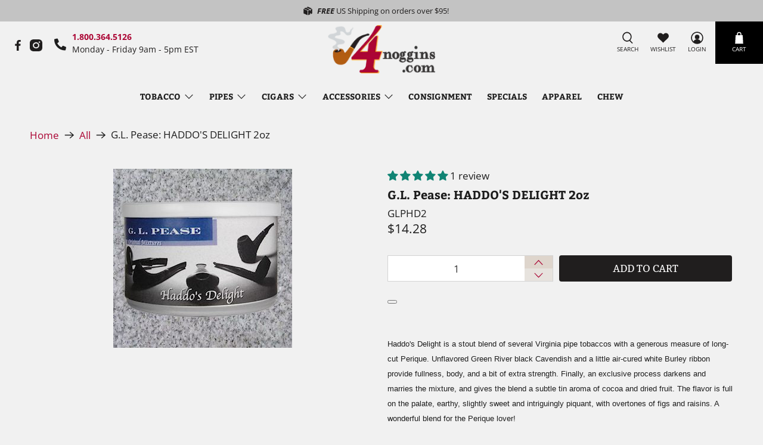

--- FILE ---
content_type: text/javascript; charset=utf-8
request_url: https://www.4noggins.com/products/g-l-pease-haddos-delight-2oz.js
body_size: 447
content:
{"id":6219389272249,"title":"G.L. Pease: HADDO'S DELIGHT 2oz","handle":"g-l-pease-haddos-delight-2oz","description":"\u003cspan style=\"font-size: 10pt; font-family: Arial;\"\u003e\u003cspan style=\"font-weight: ; font-size: 10pt;\"\u003eHaddo's Delight is a stout blend of several Virginia pipe tobaccos with a generous measure of long-cut Perique. Unflavored Green River black Cavendish and a little air-cured white Burley ribbon provide fullness, body, and a bit of extra strength. Finally, an exclusive process darkens and marries the mixture, and gives the blend a subtle tin aroma of cocoa and dried fruit. The flavor is full on the palate, earthy, slightly sweet and intriguingly piquant, with overtones of figs and raisins. A wonderful blend for the Perique lover!\u003c\/span\u003e\u003cbr style=\"font-weight: ;\"\u003e\r\n  \r\n  \r\n  \u003cspan style=\"font-weight: ; font-size: 10pt;\"\u003e\u003cbr\u003e\r\n    \r\n    \r\n    \u003c\/span\u003e\u003cspan style=\"font-weight: ; font-size: 10pt;\"\u003e\r\n    \r\n    \r\n    \u003ctable width=\"255\" cellspacing=\"2\" cellpadding=\"0\" border=\"0\"\u003e\r\n      \r\n      \r\n      \u003ctbody\u003e\r\n        \r\n        \r\n        \u003ctr\u003e\r\n          \r\n          \r\n          \u003ctd colspan=\"2\"\u003e\r\n            \r\n            \r\n            \u003cimg height=\"22\" width=\"177\" src=\"https:\/\/cdn.shopify.com\/s\/files\/1\/0019\/3268\/9473\/files\/flavorhead.gif?v=1612370294\" alt=\"pipe tobacco Flavor Index\"\u003e\r\n          \r\n          \r\n          \u003c\/td\u003e\r\n        \r\n        \r\n        \u003c\/tr\u003e\r\n        \r\n        \r\n        \u003ctr\u003e\r\n          \r\n          \r\n          \u003ctd width=\"88\" valign=\"middle\" style=\"border: 1px solid rgb(9, 9, 9); background-image: url(\/images08\/flavorbg.gif); height: 27px; padding-left: 2px; vertical-align: middle;\"\u003e\r\n            \r\n            \r\n            \u003cdiv align=\"left\"\u003eStrength:\u003c\/div\u003e\r\n          \r\n          \r\n          \u003c\/td\u003e\r\n          \r\n          \r\n          \u003ctd width=\"161\" style=\"border: 1px solid rgb(9, 9, 9); background-image: url(\/images08\/flavorbg.gif); height: 27px; padding-left: 2px; vertical-align: middle;\"\u003eStrong \r\n          \r\n          \r\n          \u003c\/td\u003e\r\n        \r\n        \r\n        \u003c\/tr\u003e\r\n        \r\n        \r\n        \u003ctr\u003e\r\n          \r\n          \r\n          \u003ctd valign=\"middle\" style=\"border: 1px solid rgb(9, 9, 9); background-image: url(\/images08\/flavorbg.gif); height: 27px; padding-left: 2px; vertical-align: middle;\"\u003e\r\n            \r\n            \r\n            \u003cdiv align=\"left\"\u003eFlavoring:\u003c\/div\u003e\r\n          \r\n          \r\n          \u003c\/td\u003e\r\n          \r\n          \r\n          \u003ctd style=\"border: 1px solid rgb(9, 9, 9); background-image: url(\/images08\/flavorbg.gif); height: 27px; padding-left: 2px; vertical-align: middle;\"\u003eVery Mild\u003cbr\u003e\r\n            \r\n            \r\n            \r\n          \r\n          \r\n          \u003c\/td\u003e\r\n        \r\n        \r\n        \u003c\/tr\u003e\r\n        \r\n        \r\n        \u003ctr\u003e\r\n          \r\n          \r\n          \u003ctd valign=\"middle\" style=\"border: 1px solid rgb(9, 9, 9); background-image: url(\/images08\/flavorbg.gif); height: 27px; padding-left: 2px; vertical-align: middle;\"\u003e\r\n            \r\n            \r\n            \u003cdiv align=\"left\"\u003eTaste:\u003c\/div\u003e\r\n          \r\n          \r\n          \u003c\/td\u003e\r\n          \r\n          \r\n          \u003ctd style=\"border: 1px solid rgb(9, 9, 9); background-image: url(\/images08\/flavorbg.gif); height: 27px; padding-left: 2px; vertical-align: middle;\"\u003eMedium to Full\u003cbr\u003e\r\n            \r\n            \r\n            \r\n          \r\n          \r\n          \u003c\/td\u003e\r\n        \r\n        \r\n        \u003c\/tr\u003e\r\n        \r\n        \r\n        \u003ctr\u003e\r\n          \r\n          \r\n          \u003ctd valign=\"middle\" style=\"border: 1px solid rgb(9, 9, 9); background-image: url(\/images08\/flavorbg.gif); height: 27px; padding-left: 2px; vertical-align: middle;\"\u003eRoom Note: \r\n          \r\n          \r\n          \u003c\/td\u003e\r\n          \r\n          \r\n          \u003ctd style=\"border: 1px solid rgb(9, 9, 9); background-image: url(\/images08\/flavorbg.gif); height: 27px; padding-left: 2px; vertical-align: middle;\"\u003ePleasant to Tolerable \r\n          \r\n          \r\n          \u003c\/td\u003e\r\n        \r\n        \r\n        \u003c\/tr\u003e\r\n      \r\n      \r\n      \u003c\/tbody\u003e\r\n    \r\n    \r\n    \u003c\/table\u003e\u003c\/span\u003e\u003c\/span\u003e","published_at":"2021-01-05T00:38:20-05:00","created_at":"2021-01-05T00:38:20-05:00","vendor":"G.L. Pease","type":"","tags":["G.L. Pease","Tinned Tobacco","Tobacco"],"price":1428,"price_min":1428,"price_max":1428,"available":true,"price_varies":false,"compare_at_price":null,"compare_at_price_min":0,"compare_at_price_max":0,"compare_at_price_varies":false,"variants":[{"id":38617777012921,"title":"Default Title","option1":"Default Title","option2":null,"option3":null,"sku":"GLPHD2","requires_shipping":true,"taxable":true,"featured_image":null,"available":true,"name":"G.L. Pease: HADDO'S DELIGHT 2oz","public_title":null,"options":["Default Title"],"price":1428,"weight":142,"compare_at_price":null,"inventory_management":"shopify","barcode":"","quantity_rule":{"min":1,"max":null,"increment":1},"quantity_price_breaks":[],"requires_selling_plan":false,"selling_plan_allocations":[]}],"images":["\/\/cdn.shopify.com\/s\/files\/1\/0019\/3268\/9473\/products\/glpeasehaddos.2.jpg?v=1610049424"],"featured_image":"\/\/cdn.shopify.com\/s\/files\/1\/0019\/3268\/9473\/products\/glpeasehaddos.2.jpg?v=1610049424","options":[{"name":"Title","position":1,"values":["Default Title"]}],"url":"\/products\/g-l-pease-haddos-delight-2oz","media":[{"alt":"G.L. Pease: HADDO'S DELIGHT 2oz - 4Noggins.com","id":15454581326009,"position":1,"preview_image":{"aspect_ratio":1.0,"height":300,"width":300,"src":"https:\/\/cdn.shopify.com\/s\/files\/1\/0019\/3268\/9473\/products\/glpeasehaddos.2.jpg?v=1610049424"},"aspect_ratio":1.0,"height":300,"media_type":"image","src":"https:\/\/cdn.shopify.com\/s\/files\/1\/0019\/3268\/9473\/products\/glpeasehaddos.2.jpg?v=1610049424","width":300}],"requires_selling_plan":false,"selling_plan_groups":[]}